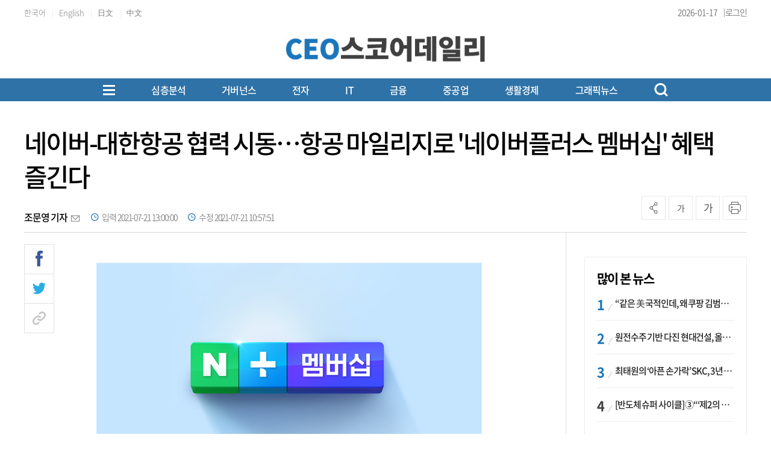

--- FILE ---
content_type: text/html; charset=UTF-8
request_url: http://www.ceoscoredaily.com/api.php
body_size: 630
content:
{"list":"<li>    <a href=\"https:\/\/www.munhwa.com\/article\/11561001?ref=naver\" target=\"_blank\">        <p class=\"num\">36356회<\/p>        <p class=\"title\">“삼전·하닉이 애국자” 국민연금 주식가치 118조 늘었다<\/p>        <p class=\"company\">문화일보<\/p>    <\/a><\/li><li>    <a href=\"https:\/\/www.idaegu.co.kr\/news\/articleView.html?idxno=535828\" target=\"_blank\">        <p class=\"num\">36355회<\/p>        <p class=\"title\">'반도체 덕' 국민연금 주식가치 1년 새 118조 급증<\/p>        <p class=\"company\">대구신문<\/p>    <\/a><\/li><li>    <a href=\"https:\/\/mbnmoney.mbn.co.kr\/news\/view?news_no=MM1005739324\" target=\"_blank\">        <p class=\"num\">36354회<\/p>        <p class=\"title\">국민연금 국내 주식 가치 1년 새 90% 급증…반도체가 끌었다<\/p>        <p class=\"company\">매일경제TV<\/p>    <\/a><\/li><li>    <a href=\"https:\/\/www.kookje.co.kr\/news2011\/asp\/newsbody.asp?code=0200&key=20260114.99099003794\" target=\"_blank\">        <p class=\"num\">36353회<\/p>        <p class=\"title\">국민연금, 반도체 덕분에…1년새 100조 넘는 수익<\/p>        <p class=\"company\">국제신문<\/p>    <\/a><\/li><li>    <a href=\"https:\/\/www.yonhapnewstv.co.kr\/news\/AKR20260114131422hLd\" target=\"_blank\">        <p class=\"num\">36352회<\/p>        <p class=\"title\">반도체주 훈풍에 국민연금 보유 주식 가치 90%↑…250조원 육박<\/p>        <p class=\"company\">연합뉴스TV<\/p>    <\/a><\/li>"}

--- FILE ---
content_type: text/html; charset=UTF-8
request_url: http://www.ceoscoredaily.com/api.php
body_size: 18
content:
{"status":"empty"}

--- FILE ---
content_type: text/html; charset=UTF-8
request_url: http://www.ceoscoredaily.com/api.php
body_size: 49
content:
1768633071

--- FILE ---
content_type: text/css;charset=UTF-8
request_url: http://www.ceoscoredaily.com/bbs/_layout/ami/css/style.css
body_size: 4166
content:
@charset "UTF-8";
/* CSS Document */

* {margin: 0;padding: 0;}
a > * {line-height: 0;}
img {border: medium none;}
body {font-family: 'Nanum Gothic',나눔고딕,NanumGothic,돋움,Dotum,Arial,Helvetica,sans-serif;font-size: 13px; }
a {color:#000;text-decoration: none;}
a:hover{color:#2773ae;}

h1, h2, h3, h4, h5, h6, .h1, .h2, .h3, .h4, .h5, .h6 {font-family: inherit;margin:0;}
li{list-style:none;}

.clearfix {clear:both;}
.bold {font-weight:bold;}

.pd10{padding: 10px;}
.pd15{padding: 15px;}
.pd20{padding: 20px;}
.pd30{padding: 30px;}
.pd40{padding: 40px;}
.pd50{padding: 50px;}
.pd100{padding: 100px;}

.pb10{padding-bottom:10px;}
.pb20{padding-bottom:20px;}
.pb30{padding-bottom:30px;}
.pb40{padding-bottom:40px;}
.pb50{padding-bottom:50px;}
.pb100{padding-bottom:100px;}

.pt10{padding-top:10px;}
.pt20{padding-top:20px;}
.pt30{padding-top:30px;}
.pt40{padding-top:40px;}
.pt50{padding-top:50px;}
.pt100{padding-top:100px;}

.pr10{padding-right:10px;}
.pr20{padding-right:20px;}
.pr30{padding-right:30px;}
.pr40{padding-right:40px;}
.pr50{padding-right:50px;}
.pr100{padding-right:100px;}

.pl10{padding-left:10px;}
.pl20{padding-left:20px;}
.pl30{padding-left:30px;}
.pl40{padding-left:40px;}
.pl50{padding-left:50px;}
.pl100{padding-left:100px;}

.mg10{margin: 10px;}
.mg15{margin: 15px;}
.mg20{margin: 20px;}
.mg30{margin: 30px;}
.mg40{margin: 40px;}
.mg50{margin: 50px;}
.mg100{margin: 100px;}

.mb10{margin-bottom:10px;}
.mb20{margin-bottom:20px;}
.mb30{margin-bottom:30px;}
.mb40{margin-bottom:40px;}
.mb50{margin-bottom:50px;}
.mb100{margin-bottom:100px;}

.mt10{margin-top:10px;}
.mt20{margin-top:20px;}
.mt30{margin-top:30px;}
.mt40{margin-top:40px;}
.mt50{margin-top:50px;}
.mt100{margin-top:100px;}

.mr10{margin-right:10px;}
.mr20{margin-right:20px;}
.mr30{margin-right:30px;}
.mr40{margin-right:40px;}
.mr50{margin-right:50px;}
.mr100{margin-right:100px;}

.ml10{margin-left:10px;}
.ml20{margin-left:20px;}
.ml30{margin-left:30px;}
.ml40{margin-left:40px;}
.ml50{margin-left:50px;}
.ml100{margin-left:100px;}

.per5{width:5%;}
.per10{width:10%;}
.per15{width:15%;}
.per20{width:20%;}
.per25{width:25%;}
.per30{width:30%;}
.per35{width:35%;}
.per40{width:40%;}
.per45{width:45%;}
.per50{width:50%}
.per55{width:55%;}
.per60{width:60%}
.per65{width:65%;}
.per70{width:70%}
.per75{width:75%;}
.per80{width:80%}
.per85{width:85%;}
.per90{width:90%}
.per95{width:95%;}
.per100{width:100%;}

.px10{width:10px;}
.px20{width:20px;}
.px30{width:30px;}
.px40{width:40px;}
.px50{width:50px;}
.px60{width:60px;}
.px70{width:70px;}
.px80{width:80px;}
.px90 {width:90px;}
.px100{width:100px;}
.px150{width:150px;}
.px200{width:200px;}
.px250{width:250px;}
.px300{width:300px;}
.px350{width:350px;}
.px400{width:400px;}
.px450{width:450px;}
.px500{width:500px;}
.px550{width:550px;}
.px600{width:600px;}
.px650{width:650px;}
.px700{width:700px;}

.btn-primary {color: #fff;background-color: #348fe2;border-color: #348fe2;background-image: none;}
.btn-primary:hover,
.btn-primary:focus,
.btn-primary:active,
.btn-primary.active,
.open .dropdown-toggle.btn-primary {
  color: #fff;
  background-color: #2670b7;
  border-color: #2670b7;
}
.btn-primary.disabled,
.btn-primary[disabled],
fieldset[disabled] .btn-primary,
.btn-primary.disabled:hover,
.btn-primary[disabled]:hover,
fieldset[disabled] .btn-primary:hover,
.btn-primary.disabled:focus,
.btn-primary[disabled]:focus,
fieldset[disabled] .btn-primary:focus,
.btn-primary.disabled:active,
.btn-primary[disabled]:active,
fieldset[disabled] .btn-primary:active,
.btn-primary.disabled.active,
.btn-primary[disabled].active,
fieldset[disabled] .btn-primary.active {
  background-color: #348fe2;
  border-color: #348fe2;
}
.btn-primary .badge {
  color: #348fe2;
  background-color: #fff;
}

.btn-danger {
  color: #fff;
  background-color: #ff5c57;
  border-color: #ff5c57;
  background-image: none;
}
.btn-danger:hover,
.btn-danger:focus,
.btn-danger:active,
.btn-danger.active,
.open .dropdown-toggle.btn-danger {
  color: #fff;
  background-color: #ce4741;
  border-color: #ce4741;
}
.btn-danger.disabled,
.btn-danger[disabled],
fieldset[disabled] .btn-danger
,
.btn-danger.disabled:hover,
.btn-danger[disabled]:hover,
fieldset[disabled] .btn-danger:hover,
.btn-danger.disabled:focus,
.btn-danger[disabled]:focus,
fieldset[disabled] .btn-danger:focus,
.btn-danger.disabled:active,
.btn-danger[disabled]:active,
fieldset[disabled] .btn-danger:active,
.btn-danger.disabled.active,
.btn-danger[disabled].active,
fieldset[disabled] .btn-danger.active {
  background-color: #ff5c57;
  border-color: #ff5c57;
}
.btn-danger .badge {
  color: #ff5c57;
  background-color: #fff;
}

.btn-turquoise {
  color: #fff;
  background-color: #00acac;
  border-color: #00acac;
  background-image: none;
}
.btn-turquoise:hover,
.btn-turquoise:focus,
.btn-turquoise:active,
.btn-turquoise.active,
.open .dropdown-toggle.btn-turquoise {
  color: #fff;
  background-color: #008a8c;
  border-color: #008a8c;
}
.btn-turquoise.disabled,
.btn-turquoise[disabled],
fieldset[disabled] .btn-turquoise,
.btn-turquoise.disabled:hover,
.btn-turquoise[disabled]:hover,
fieldset[disabled] .btn-turquoise:hover,
.btn-turquoise.disabled:focus,
.btn-turquoise[disabled]:focus,
fieldset[disabled] .btn-turquoise:focus,
.btn-turquoise.disabled:active,
.btn-turquoise[disabled]:active,
fieldset[disabled] .btn-turquoise:active,
.btn-turquoise.disabled.active,
.btn-turquoise[disabled].active,
fieldset[disabled] .btn-turquoise.active {
  background-color: #00acac;
  border-color: #00acac;
}
.btn-turquoise .badge {
  color: #00acac;
  background-color: #fff;
}

.btn-royalblue {
  color: #fff;
  background-color: #717bb6;
  border-color: #717bb6;
  background-image: none;
}r
.btn-royalblue:hover,
.btn-royalblue:focus,
.btn-royalblue:active,
.btn-royalblue.active,
.open .dropdown-toggle.btn-royalblue {
  color: #fff;
  background-color: #464a6f;
  border-color: #464a6f;
}
.btn-royalblue.disabled,
.btn-royalblue[disabled],
fieldset[disabled] .btn-royalblue,
.btn-royalblue.disabled:hover,
.btn-royalblue[disabled]:hover,
fieldset[disabled] .btn-royalblue:hover,
.btn-royalblue.disabled:focus,
.btn-royalblue[disabled]:focus,
fieldset[disabled] .btn-royalblue:focus,
.btn-royalblue.disabled:active,
.btn-royalblue[disabled]:active,
fieldset[disabled] .btn-royalblue:active,
.btn-royalblue.disabled.active,
.btn-royalblue[disabled].active,
fieldset[disabled] .btn-royalblue.active {
  background-color: #717bb6;
  border-color: #717bb6;
}
.btn-royalblue .badge {
  color: #717bb6;
  background-color: #fff;
}

.btn-warning {
  color: #fff;
  background-color: #f49b1b;
  border-color: #f49b1b;
  background-image: none;
}
.btn-warning:hover,
.btn-warning:focus,
.btn-warning:active,
.btn-warning.active,
.open .dropdown-toggle.btn-warning {
  color: #fff;
  background-color: #c57e00;
  border-color: #c57e00;
}
.btn-warning.disabled,
.btn-warning[disabled],
fieldset[disabled] .btn-warning,
.btn-warning.disabled:hover,
.btn-warning[disabled]:hover,
fieldset[disabled] .btn-warning:hover,
.btn-warning.disabled:focus,
.btn-warning[disabled]:focus,
fieldset[disabled] .btn-warning:focus,
.btn-warning.disabled:active,
.btn-warning[disabled]:active,
fieldset[disabled] .btn-warning:active,
.btn-warning.disabled.active,
.btn-warning[disabled].active,
fieldset[disabled] .btn-warning.active {
  background-color: #f49b1b;
  border-color: #f49b1b;
}
.btn-warning .badge {
  color: #f49b1b;
  background-color: #fff;
}

.btn-info {
  color: #fff;
  background-color: #49b6d5;
  border-color: #49b6d5;
  background-image: none;
}
.btn-info:hover,
.btn-info:focus,
.btn-info:active,
.btn-info.active,
.open .dropdown-toggle.btn-info {
  color: #fff;
  background-color: #3492ac;
  border-color: #3492ac;
}
.btn-info.disabled,
.btn-info[disabled],
fieldset[disabled] .btn-info,
.btn-info.disabled:hover,
.btn-info[disabled]:hover,
fieldset[disabled] .btn-info:hover,
.btn-info.disabled:focus,
.btn-info[disabled]:focus,
fieldset[disabled] .btn-info:focus,
.btn-info.disabled:active,
.btn-info[disabled]:active,
fieldset[disabled] .btn-info:active,
.btn-info.disabled.active,
.btn-info[disabled].active,
fieldset[disabled] .btn-info.active {
  background-color: #49b6d5;
  border-color: #49b6d5;
}
.btn-info .badge {
  color: #49b6d5;
  background-color: #fff;
}

.btn-success {
  color: #fff;
  background-color: #5db75d;
  border-color: #5db75d;
  background-image: none;
}
.btn-success:hover,
.btn-success:focus,
.btn-success:active,
.btn-success.active,
.open .dropdown-toggle.btn-success {
  color: #fff;
  background-color: #409e3e;
  border-color: #409e3e;
}
.btn-success.disabled,
.btn-success[disabled],
fieldset[disabled] .btn-success,
.btn-success.disabled:hover,
.btn-success[disabled]:hover,
fieldset[disabled] .btn-success:hover,
.btn-success.disabled:focus,
.btn-success[disabled]:focus,
fieldset[disabled] .btn-success:focus,
.btn-success.disabled:active,
.btn-success[disabled]:active,
fieldset[disabled] .btn-success:active,
.btn-success.disabled.active,
.btn-success[disabled].active,
fieldset[disabled] .btn-success.active {
  background-color: #5db75d;
  border-color: #5db75d;
}
.btn-success .badge {
  color: #5db75d;
  background-color: #fff;
}


.btn-silver {
  color: #fff;
  background-color: #b7c2c8;
  border-color: #b7c2c8;
  background-image: none;
}
.btn-silver:hover,
.btn-silver:focus,
.btn-silver:active,
.btn-silver.active,
.open .dropdown-toggle.btn-silver {
  color: #fff;
  background-color: #929ba2;
  border-color: #929ba2;
}
.btn-silver.disabled,
.btn-silver[disabled],
fieldset[disabled] .btn-silver,
.btn-silver.disabled:hover,
.btn-silver[disabled]:hover,
fieldset[disabled] .btn-silver:hover,
.btn-silver.disabled:focus,
.btn-silver[disabled]:focus,
fieldset[disabled] .btn-silver:focus,
.btn-silver.disabled:active,
.btn-silver[disabled]:active,
fieldset[disabled] .btn-silver:active,
.btn-silver.disabled.active,
.btn-silver[disabled].active,
fieldset[disabled] .btn-silver.active {
  background-color: #b7c2c8;
  border-color: #b7c2c8;
}
.btn-silver .badge {
  color: #b7c2c8;
  background-color: #fff;
}

.btn-black {
  color: #fff;
  background-color: #2c353c;
  border-color: #2c353c;
  background-image: none;
}
.btn-black:hover,
.btn-black:focus,
.btn-black:active,
.btn-black.active,
.open .dropdown-toggle.btn-black {
  color: #fff;
  background-color: #000;
  border-color: #000;
}
.btn-black.disabled,
.btn-black[disabled],
fieldset[disabled] .btn-black,
.btn-black.disabled:hover,
.btn-black[disabled]:hover,
fieldset[disabled] .btn-black:hover,
.btn-black.disabled:focus,
.btn-black[disabled]:focus,
fieldset[disabled] .btn-black:focus,
.btn-black.disabled:active,
.btn-black[disabled]:active,
fieldset[disabled] .btn-black:active,
.btn-black.disabled.active,
.btn-black[disabled].active,black
fieldset[disabled] .btn-black.active {
  background-color: #2c353c;
  border-color: #2c353c;
}
.btn-black .badge {
  color: #2c353c;
  background-color: #fff;
}

.navbar {
  background:#fff;
  border: 0 none;
  border-radius: 0;
  box-shadow: 0 1px 3px rgba(0, 0, 0, 0.12);
   }
.navbar-default .navbar-nav>.active>a, .navbar-default .navbar-nav>.active>a:hover, .navbar-default .navbar-nav>.active>a:focus{
color: #fff;
background-color: #3498db;
box-shadow: none;
background-image: none;
}
.navbar-default .navbar-nav>.open>a, .navbar-default .navbar-nav>.open>a:hover, .navbar-default .navbar-nav>.open>a:focus {
    color: #fff;
    background-color: #3498db;
}
.navbar-default .navbar-nav>li>a {
color: #060606;
font-weight: 600;
font-size: 13px;
text-transform: uppercase;
}
.navbar-default .navbar-nav>li>a:hover {
    color: #fff;background-color: #3498db;}

.navbar .dropdown-menu {
padding: 0;
margin: 0;
min-width: 190px;
background-color: #444;
border: none;
}
.navbar .dropdown-menu li a {
font-weight: 400;
text-transform: uppercase;
padding: 9px 20px;
font-size: 12px;
-webkit-transition: all 200ms ease-in;
-o-transition: all 200ms ease-in;
-moz-transition: all 200ms ease-in;
transition: all 200ms ease-in;
color: #ccc;
background:#444;
}
.dropdown-menu > li > a:hover, .dropdown-menu > li > a:focus {
    background-color: #3498db !important;
    color: #fff;
}
.dropdown-menu > li > a:hover, .dropdown-menu > li > a {
    transition: all 0.2s ease-in-out 0s;
}

.wrapper{margin:0 auto; overflow:hidden; width:100%;}
.container{width:1170px; margin:0 auto;}
.container h3{font-size: 18px;
display: block;
width: 100%;
padding-bottom: 5px;
margin-bottom: 20px;
line-height: inherit;
color: #333;
border: 0;
border-bottom: 1px solid #e5e5e5;
}

.view-all {float: right;width: 75px;position: absolute;top: 10px;right: 0;}

.form-control{background-color: #FFFFFF;background-image: none;border: 1px solid #e5e6e7;border-radius: 5px;color: inherit;display: inline-block;padding: 6px 12px;font-size: 14px;vertical-align: middle;  }
.panel-heading{font-size:14px;}

/* header */
header{background: #082a47;color: #fff;display: block;clear: both; width:100%;}
header .header-top-menu {float:right;height:30px;line-height: 40px;}
header .header-top-menu .fa{color:#ccc;}
header .header-top-menu li{float:left; padding:0 10px;color:#ccc; font-size:12px;}
header .header-top-menu li a{ color:#ccc; font-size:12px;}
header .fa{padding-right:5px;}
header .badge{margin-left:5px;font-size: 10px;}

.header_line {background: #082a47; height:3px; line-height:3px;clear: both; width:100%;}

.notifications{position: relative;cursor:pointer;}
.notifications-list {color: #060606;border-bottom: 1px solid #ededed;display: block;overflow: hidden;line-height: 25px;}
.notifications-list a:link{color: #060606;}
.notifications-list a:active, .notifications-list a:hover {color:#2773ae;}
.notifications-menu{position: absolute;  top: 100%; left: 0;  z-index: 9999;  display: none;  width: 330px;  background-color: #f5f5f6;  -webkit-border-radius: 0 0 3px 3px;  -webkit-background-clip: padding-box;  -moz-border-radius: 0 0 3px 3px;  -moz-background-clip: padding;  border-radius: 0 0 3px 3px;  background-clip: padding-box;  -moz-box-shadow: 0 1px 0px rgba(0,0,0,.05);  -webkit-box-shadow: 0 1px 0px rgba(0,0,0,.05);  box-shadow: 0 1px 0px rgba(0,0,0,.05);  border: 1px solid #f8f8f8; padding: 5px 15px; }
.notifications-menu .external { background-color: #FFF; display: block; }
.notifications-menu .external a { background-color: #fff; color: #e9423f;}
.notifications-list .point{ color:#ec5956 !important;  text-align: center; }
.notifications-list span{ padding-top: 10px;  font-size: 11px; }

.m_nav{padding: 8px 10px 0 0;}
nav , .pagination{text-align:center;}

#side_menu {display: block;position:fixed;top:0;right:0;width:100%;height:100%;overflow:hidden;z-index:9999;margin:0;background-color: rgba( 0, 0, 0, 0.5 );display:none}
#side_menu .side_wr{width:250px;background:#222222;opacity:1;position:absolute;top:0;right:0;box-shadow:0 0 10px #000;overflow-x:hidden;height:100%;overflow-y:auto}
#side_menu .side_wr.add_side_wr{}
#side_menu .side_wr .side_inner_rel{position:relative;height:100%;display:block;overflow:hidden}
#side_menu .side_wr .side_inner_abs{position: absolute;width:100%;display:block;-webkit-tap-highlight-color:rgba(0,0,0,0); width:100%; -webkit-transform:translateZ(0); -moz-transform:translateZ(0); -ms-transform:translateZ(0); -o-transform:translateZ(0); transform:translateZ(0); -webkit-touch-callout:none; -webkit-user-select:none; -moz-user-select:none; -ms-user-select:none; user-select:none; -webkit-text-size-adjust:none; -moz-text-size-adjust:none; -ms-text-size-adjust:none; -o-text-size-adjust:none; text-size-adjust:none}
#side_menu .side_wr{webkit-overflow-scrolling:touch}

#side_menu .m_menu li{display: block;  line-height: 40px;border-top: 1px solid #323232; position:relative;padding-left: 20px; }
#side_menu .m_menu li a.text_link{display:inline-block;width:65%;white-space:nowrap}
#side_menu .m_menu li a:hover{color: #7080b1;}
#side_menu .m_menu span{ position: absolute; right: 20px; top: 15px; } 

#side_menu li, #side_menu li>a, #side_menu li.active>a, #side_menu li>a:hover, #side_menu li>a:focus {color: #fff;}
#side_menu .dropdown-custom-menu{background: #222222;overflow:hidden; width:100%;display:none;}
#side_menu .dropdown-custom-menu li{height: 40px; line-height: 40px; border:none !important; padding-left: 10px; background:none; }
#side_menu .dropdown-custom-menu li a{color: #888; }
#side_menu .dropdown-custom-menu li a:hover{color: #7080b1;}

#side_menu .m_login{text-align: center; margin: 10px;}
#side_menu .m_login span{ padding: 0 5px;}
#side_menu .m_board{background: #000; clear: both; margin:0; }
#side_menu .m_board li { display:block; line-height: 40px;position:relative; padding-left: 35px;}
#side_menu .m_board li a:hover{color: #7080b1; }
#side_menu .m_board span{position: absolute;top: 13px;left: 10px; padding-right: 10px; }
#side_menu .m_search{margin: 0 auto;padding: 20px 0 0;width: 100%;text-align:center;}

body.over_hidden{overflow:hidden} 


/* main */
.main{width:100%; clear:both; margin: 20px 0;}
.main .navbar-form{margin-top:0; margin-bottom:0;padding: 0 15px;}

/* footer */
footer{border-top: 1px solid #e5e5e5;background-color: #f5f5f5;padding:15px 0;}
footer .company {margin-bottom:7px;clear:both;float:left;}
footer .company li{float:left; padding-right:10px;}
footer .see_mobile{clear:both; margin:0 auto; text-align:center;}
footer .copyright{font-size:12px;clear:both;}
footer .copyright span{padding-right:7px;}


.media{clear:both;}
.media-body, .media-left, .media-right {display: table-cell;vertical-align: top;}
.media-left, .media>.pull-left {padding-right: 10px;}
.media-right, .media>.pull-right {padding-left: 10px;}
.media-heading{font-size:14px;overflow:hidden;}
.media-body .media-info{font-size:11px; color:#666;}
.media-body .media-info span{padding-right:10px;}


/* sidebar */
.sidebar{border: 1px solid #e5e5e5;padding: 20px;}
.sidebar .headline {border-bottom: 1px dotted #ccc;display: block;margin-bottom:15px;}
.sidebar .headline h3{border-bottom: 2px solid #3498db;display: inline-block;margin: 0 0 -2px;padding-bottom: 5px;font-size:15px;}
.sidebar .loginbox{overflow:hidden;}
.sidebar .loginbox .text{padding-top:7px;}
.sidebar .loginbox .text li{float:left; padding-right:7px;}
.sidebar .welcome{overflow:hidden;}
.sidebar .welcome ul{overflow:hidden;}
.sidebar .welcome li{float:left;padding-right:5px;padding-bottom:5px;}
.sidebar .sidebar_latest li{padding-bottom:10px;}

.sidebar .tag-clouds{overflow:hidden;}
.sidebar .tag-clouds ul li{float:left; padding-right:10px;}

/* modal */
.modal .modal-body .number{padding-bottom:10px;}
.modal .modal-body .profile-info{overflow:hidden;}


.help-inline { display: inline-block;color: #737373;margin-left:10px; padding-top:7px;vertical-align:middle;}
.nopost {text-align:center; padding:120px 0 !important; }

textarea.dhtmleditor {width:100%;height:350px;}

.latest_comment_count {font-size:11px; color:#FF7700; margin-left:5px;font-weight:bold;}
.highlight {font-weight:bold; color:#7519FF}

/* Sideview */
#nameContextMenu { background:#000; color:#fff; padding:4px 8px 6px;z-index:10000; }
#nameContextMenu a { color:#fff; font-size:12px; line-height:20px; display:block; }
#nameContextMenu a:hover { color:#ff0000; }
#nameContextMenu td { border:0px !important; }

@media (max-width: 1170px) {
	.container{width:98%;}
}